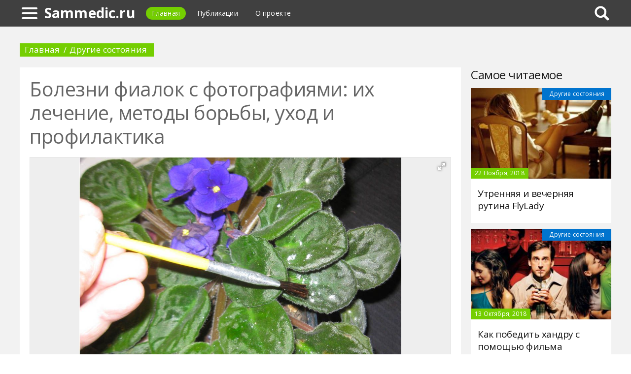

--- FILE ---
content_type: text/html; charset=UTF-8
request_url: https://sammedic.ru/446766a-bolezni-fialok-s-fotografiyami-ih-lechenie-metodyi-borbyi-uhod-i-profilaktika
body_size: 14563
content:
<!DOCTYPE html>
<html>
    <head>
        <title>Болезни фиалок с фотографиями: их лечение, методы борьбы, уход и профилактика - Sammedic.ru</title>
                <meta name="description" content="Знать, что представляют собой болезни фиалок (на фотографиях) и их лечение, важно всем, кто разводит домашние растения. Фиалки, так любимые многими цветоводами нашей страны, как и большинство других комнатных растений, подвержены атакам со стороны вредителей, а также страдают от неправильного ухода за ними, тяжело переносят недуги бактериального, грибкового и вирусного характера." />
                        <meta name="keywords" content="болезни фиалок с фотографиями и их лечение фиалки болезни листьев фото причины болезни фиалок пятна на листьях как лечить" />
        <meta name="yandex-verification" content="71e58524258adb9e" />
<meta name="google-site-verification" content="TYw3b8woDeUy_5XEa_pmsPW1Xs_1yIM2JKazH7WYJxY" />
        <meta charset="utf-8">
        <link rel="canonical" href="https://sammedic.ru/446766a-bolezni-fialok-s-fotografiyami-ih-lechenie-metodyi-borbyi-uhod-i-profilaktika" />
        <meta name="viewport" content="width=device-width, initial-scale=1">
        <meta http-equiv="X-UA-Compatible" content="IE=edge">
                <link rel="shortcut icon" type="image/png" href="/assets/icon/fav.png"/>
        <link rel="apple-touch-icon" sizes="120x120" href="/assets/icon/fav.png">
                <link rel="stylesheet" href="/css/global/style.css">
        <link rel="stylesheet" href="/css/global/manual.css">
        <!-- HTML5 Shim support of HTML5 elements--><!--[if lt IE 9]>
         <script src='https://cdn.jsdelivr.net/html5shiv/3.7.3/html5shiv.min.js'></script>
        <![endif]-->
                <script>
            window.jQuery || document.write("<script src='/js/vendor/jquery-3.1.1.min.js'><\/script>")
        </script>
                <link rel="image_src" href="/assets/i/ai/4/4/6/i/3029939.jpg" />
        <meta property="og:title" content="Болезни фиалок с фотографиями: их лечение, методы борьбы, уход и профилактика - Sammedic.ru" />
        <meta property="og:type" content="article" />
        <meta property="og:site_name" content="Sammedic.ru"/>
        <meta property="og:url" content="https://sammedic.ru/446766a-bolezni-fialok-s-fotografiyami-ih-lechenie-metodyi-borbyi-uhod-i-profilaktika" />
        <meta property="og:image" content="/assets/i/ai/4/4/6/i/3029939.jpg" />
                <meta property="og:image:width" content="965" />
        <meta property="og:image:height" content="842" />
                <meta name="twitter:card" content="summary_large_image" />
        <meta property="twitter:image" content="/assets/i/ai/4/4/6/i/3029939.jpg" />
        <meta property="twitter:title" content="Болезни фиалок с фотографиями: их лечение, методы борьбы, уход и профилактика - Sammedic.ru" />
        <meta property="twitter:site" content="@sammedicru" />
        <meta property="twitter:creator" content="@sammedicru" />
        <meta property="twitter:url" content="https://sammedic.ru/446766a-bolezni-fialok-s-fotografiyami-ih-lechenie-metodyi-borbyi-uhod-i-profilaktika" />                <script async src="https://www.googletagmanager.com/gtag/js?id=UA-121357525-1"></script>
            </head>
    <body>
        <div class="layout" id="layout">
            <nav class="pushmenu js-pushmenu">
    <button class="pushmenu__close js-close-pushmenu"></button>
    <div class="pushmenu__title">Разделы</div>
    <ul class="pushmenu__list">
        <li class="pushmenu__item"><a rel="nofollow" target="_blank" class="pushmenu__link" href="/login">Вход</a></li>
                <li class="pushmenu__item"><a class="pushmenu__link" href="/366c-gastroenterology">Гастроэнтерология</a></li>
                <li class="pushmenu__item"><a class="pushmenu__link" href="/369c-dermatology">Дерматология</a></li>
                <li class="pushmenu__item"><a class="pushmenu__link" href="/393c-endocrinology">Эндокринология</a></li>
                <li class="pushmenu__item"><a class="pushmenu__link" href="/394c-other-states">Другие состояния</a></li>
                <li class="pushmenu__item"><a class="pushmenu__link" href="/376c-orthopedics-and-traumatology">Ортопедия и травматология</a></li>
                <li class="pushmenu__item"><a class="pushmenu__link" href="/378c-ophthalmology">Офтальмология</a></li>
                <li class="pushmenu__item"><a class="pushmenu__link" href="/388c-rheumatology">Ревматология</a></li>
                <li class="pushmenu__item"><a class="pushmenu__link" href="/373c-neurology">Неврология</a></li>
                <li class="pushmenu__item"><a class="pushmenu__link" href="/372c-cardiology">Кардиология</a></li>
                <li class="pushmenu__item"><a class="pushmenu__link" href="/384c-psychiatry">Психиатрия</a></li>
                <li class="pushmenu__item"><a class="pushmenu__link" href="/395c-pregnancy">Беременность</a></li>
                <li class="pushmenu__item"><a class="pushmenu__link" href="/371c-infectious-diseases">Инфекционные болезни</a></li>
                <li class="pushmenu__item"><a class="pushmenu__link" href="/362c-allergology">Аллергология</a></li>
                <li class="pushmenu__item"><a class="pushmenu__link" href="/368c-gynecology">Гинекология</a></li>
                <li class="pushmenu__item"><a class="pushmenu__link" href="/361c-analysis-and-diagnosis">Анализы и диагностика</a></li>
                <li class="pushmenu__item"><a class="pushmenu__link" href="/385c-psychology">Психология</a></li>
                <li class="pushmenu__item"><a class="pushmenu__link" href="/390c-dentistry">Cтоматология</a></li>
                <li class="pushmenu__item"><a class="pushmenu__link" href="/386c-pediatrics">Педиатрия</a></li>
                <li class="pushmenu__item"><a class="pushmenu__link" href="/387c-pulmonology">Пульмонология</a></li>
                <li class="pushmenu__item"><a class="pushmenu__link" href="/379c-parasitology">Паразитология</a></li>
                <li class="pushmenu__item"><a class="pushmenu__link" href="/375c-oncology">Онкология</a></li>
                <li class="pushmenu__item"><a class="pushmenu__link" href="/392c-surgery">Хирургия</a></li>
                <li class="pushmenu__item"><a class="pushmenu__link" href="/381c-first_aid">Первая помощь</a></li>
                <li class="pushmenu__item"><a class="pushmenu__link" href="/374c-nephrology">Нефрология</a></li>
                <li class="pushmenu__item"><a class="pushmenu__link" href="/383c-proctology">Проктология</a></li>
                <li class="pushmenu__item"><a class="pushmenu__link" href="/391c-urology">Урология</a></li>
                <li class="pushmenu__item"><a class="pushmenu__link" href="/370c-stds">ЗППП</a></li>
                <li class="pushmenu__item"><a class="pushmenu__link" href="/367c-hematology">Гематология</a></li>
                <li class="pushmenu__item"><a class="pushmenu__link" href="/389c-sexology">Сексология</a></li>
                <li class="pushmenu__item"><a class="pushmenu__link" href="/377c-otorhinolaryngology">Оториноларингология</a></li>
                <li class="pushmenu__item"><a class="pushmenu__link" href="/382c-plastic-surgery">Пластическая хирургия</a></li>
                <li class="pushmenu__item"><a class="pushmenu__link" href="/363c-andrology">Андрология</a></li>
                <li class="pushmenu__item"><a class="pushmenu__link" href="/365c-venerology">Венерология</a></li>
            </ul>
</nav>
            <header class="header" id="header">
                <nav class="navbar">
                    <div class="navbar__wrap">
                        <a class="navbar__burger js-burger" href="#"><span class="navbar__burger-shape"></span></a>
                        <a class="navbar__logo" href="/" title="Главная">Sammedic.ru</a>
                        <ul class="navbar__menu">
                            <li class="navbar__item"><a class="navbar__link is-active" href="/">Главная</a></li>
                            <li class="navbar__item"><a class="navbar__link" href="/latest">Публикации</a></li>
                            <li class="navbar__item"><a class="navbar__link" href="/about.html">О проекте</a></li>
                        </ul>
                                                <div class="navbar__search js-search-wrap">
                            <div class="search">
                                <input class="search__btn js-search-btn" type="submit">
                                <form class="search__form js-search-form">
                                    <div class="search__holder"><div class="ya-site-form ya-site-form_inited_no" onclick="return {'action':'https://sammedic.ru/search','arrow':true,'bg':'#ffcc00','fontsize':12,'fg':'#000000','language':'ru','logo':'rb','publicname':'Yandex Site Search #2323794','suggest':true,'target':'_self','tld':'ru','type':2,'usebigdictionary':true,'searchid':2323794,'input_fg':'#000000','input_bg':'#ffffff','input_fontStyle':'normal','input_fontWeight':'normal','input_placeholder':null,'input_placeholderColor':'#000000','input_borderColor':'#7f9db9'}"><form action="https://yandex.ru/search/site/" method="get" target="_self" accept-charset="utf-8"><input type="hidden" name="searchid" value="2323794"/><input type="hidden" name="l10n" value="ru"/><input type="hidden" name="reqenc" value=""/><input type="search" name="text" value=""/><input type="submit" value="�����"/></form></div><style type="text/css">.ya-page_js_yes .ya-site-form_inited_no { display: none; }</style><script type="text/javascript">(function(w,d,c){var s=d.createElement('script'),h=d.getElementsByTagName('script')[0],e=d.documentElement;if((' '+e.className+' ').indexOf(' ya-page_js_yes ')===-1){e.className+=' ya-page_js_yes';}s.type='text/javascript';s.async=true;s.charset='utf-8';s.src=(d.location.protocol==='https:'?'https:':'http:')+'//site.yandex.net/v2.0/js/all.js';h.parentNode.insertBefore(s,h);(w[c]||(w[c]=[])).push(function(){Ya.Site.Form.init()})})(window,document,'yandex_site_callbacks');</script></div>
                                </form>
                            </div>
                        </div>
                                            </div>
                </nav>
            </header>
            <main class="main" id="main"><div class="page">
    <div class="page__full">
        <nav class="crumbs">
            <ul class="crumbs__list">
                <li class="crumbs__item"><a class="crumbs__link" href="/">Главная</a></li>
                <li class="crumbs__item"><a class="crumbs__link" href="/394c-other-states">Другие состояния</a></li>
            </ul>
        </nav>
    </div>
    <section class="page__content">
        <article class="content" itemscope="" itemtype="http://schema.org/Article">
            <h1 class="content__title">Болезни фиалок с фотографиями: их лечение, методы борьбы, уход и профилактика</h1>
                        <div class="content__image">
                <div class="fotorama" data-allowfullscreen="true" data-nav="thumbs" data-fit="contain" data-ratio="3/2" data-width="100%" data-keyboard="true" data-thumbmargin="0" data-shadows="true">
                                        <a href="/assets/i/ai/4/4/6/i/3029939.jpg"><img height="60" src="/assets/i/ai/4/4/6/i/3029939_thumb.jpg" /></a>
                                    </div>
            </div>
                        <ul class="content__meta">
                <li class="content__meta-date">4 Мая, 2019</li>
                <li class="content__meta-link">
                    <a class="content__meta-link-src" href="/394c-other-states">Другие состояния</a>
                </li>
                                <li class="content__meta-author">
                    <noindex>
                        <a rel="nofollow" href="https://fb.ru/author/43131" target="_blank">Олег Петров</a>
                    </noindex>
                </li>
            </ul>
            <p>Знать, что представляют собой болезни фиалок (на фотографиях) и их лечение, важно всем, кто разводит домашние растения. Фиалки, так любимые многими цветоводами нашей страны, как и большинство других комнатных растений, подвержены атакам со стороны вредителей, а также страдают от неправильного ухода за ними, тяжело переносят недуги бактериального, грибкового и вирусного характера. В этой статье мы подробно расскажем, что необходимо предпринять, чтобы не лишиться растений, украшающих наш подоконник, на что следует обратить внимание, чтобы максимально рано обнаружить проблему. Все это поможет вам не только спасти фиалки от гибели, но и наладить за ними уход, вернув былую красоту и здоровье.</p> <h2>Проблемы с цветением</h2> <div class="photo" data-original="www.espoma.com" data-author="Фото: "><img itemprop="image" alt="Проблемы с цветением" class="if uuid-3029947" src="/assets/i/ai/4/4/6/i/3029947.jpg" /></div> <p>Разбираться в с фотографиями болезней фиалок и их лечением необходимо всем, кто заботится о красоте своих домашних растений. Особенно часто при разведении фиалок приходится сталкиваться с нарушением развития розетки или отсутствием цветения.</p><p>Стоит знать, в чем кроются причины этого. В действительности их не так много. Это вредители, которые селятся в почве или самих комнатных растениях, последствия неправильного ухода или болезней, которые имеют различную опасность и природу.</p><p>У неопытных и начинающих цветоводов чаще всего растения страдают и неправильно развиваются как раз из-за неграмотно организованного ухода. В скором времени на листве уже появляются следы от неправильного полива, ошибочно подобранных удобрений или недостаточного освещения.</p><p>Обратите внимание, что при отсутствии достаточного освещения новое поколение листвы выглядит более мелким и тусклым, особенно если сравнивать его с предыдущим. Края листовых пластин характерно выгибаются вверх, черешки удлиняются. Если растение поставить в хорошо освещенное место, оно быстро приходит в норму. Особенно если стоит на подоконнике под защитой от сквозняков.</p><p>Одна из самых распространенных причин болезни фиалок (фото представлено в этой статье), по которой растение перестает цвести в домашних условиях, - засоление или повышенная кислотность почвы. Как правило, это происходит из-за неправильно подобранного грунта. В данной ситуации образование цветоносов значительно замедляется, а в некоторых случаях может вовсе прекращаться, при этом листья начинают скручиваться. Похожие симптомы проявляются при чрезмерном поливе, нехватке азота или других примерах дисбаланса минерального состава.</p><p>Популярные среди комнатных растений узамбарские фиалки, которые еще называют сенполией, обладают повышенной чувствительностью не только к качеству воды, которая оказывается в почве, но и к ее температуре. За этим нужно пристально следить всем цветоводам. Ведь это одни из самых распространенных в нашей стране комнатных растений. Значит, с подобными проблемами многие сталкиваются регулярно. Они обязаны узнавать по фотографиям болезни фиалок, их лечение должно быть эффективным.</p><p>Появление на листьях светлых пятен должно напоминать цветоводу, что он их поливает неправильно, необходимо что-то срочно менять. Подобная нездоровая реакция растений является признаком того, что вода слишком горячая или очень холодная. Также это может произойти из-за попадания солнца на влажную поверхность листа. Поэтому опытные цветоводы настойчиво рекомендуют использовать только теплую воду, а поливать узамбарские фиалки по вечерам, когда вероятность ожога сведена к нулю.</p> <h2>Гнили корней и листьев</h2> <div class="photo" data-original="cosmosandcleome.wordpress.com" data-author="Фото: "><img itemprop="image" alt="Гнили корней и листьев" class="if uuid-3029940" src="/assets/i/ai/4/4/6/i/3029940.jpg" /></div> <p>Серьезному риску подвергается сенполия при обрезании, разделении растений и пересадке верхушечной части розетки. В этом случае стебли могут попросту загнить. Это весьма распространенная болезнь фиалок. Лечение ее должно быть хорошо известно всем цветоводам.</p><p>Причины такого состояния могут крыться в избыточном поливе после того, как почва была сухой на протяжении длительного времени, или вредителях. Когда гнилостные бактерии поселяются на поврежденных тканях, поражение стебля и корней происходит особенно быстро.</p><p>Симптомами этой болезни фиалок (фото представлено в статье) может быть потеря розеткой естественной окраски или тургора листьев, а также стремительное увядание листовых пластин и черешков. При сильном проявлении хотя бы одного из симптомов, необходимо принимать срочные меры. О болезнях фиалок и их лечении должны быть хорошо осведомлены все любители комнатных растений. Поврежденные ткани следует срочно удалить, а саму узамбарскую фиалку укореняют при помощи здорового листа, от которого и образуются новые розетки.</p><p>Детки, молодые розетки и укореняемые листья часто могут быть поражены бурой гнилью. В этом случае бурый цвет становится у самого основания стебля, сам он утончается и размягчается. На почве при этом образуются белесые нити грибницы. Если не предпринимать срочные меры, узнав о болезни фиалок по фотографиям, их лечением не заниматься, недуг распространится и на растения, расположенные по соседству.</p><p>В данном случае в качестве профилактики этого состояния следует обрабатывать сенполию фунгицидом, проводя орошение участка под стеблем "Фитоспорином" или другим подобным химикатом.</p><p>Тусклая окраска и увядание листьев может наблюдаться и при развитии корневой гнили. Когда растение извлекается из грунта, в этом случае вы заметите коричневатые корни, которые поражены вредоносными спорами опасного гриба. Они начинают быстро рассеиваться, особенно во влажной среде, и размножаться. Если кислотность грунта низкая, это также способствует опасной для узамбарской фиалке инфекции.</p><p>Считается, что одна из самых эффективных мер борьбы против этого заболевания - снижение частоты поливов. При этом редкие порции должны быть максимально обильными. Для профилактики и лечения болезни фиалок, на фотографиях представлен яркий образец цветка, рекомендуется пользоваться прикорневой обработкой "Фитоспорином". Грунт, который не слишком сильно удерживает влагу, также рекомендуется принимать в таких ситуациях.</p><p>Стоит помнить, что серая гниль - опасный недуг для комнатных растений. Он может привести к ослаблению их зеленых частей, разжижению, оставляя при этом на поверхности заметный пушистый налет. Все черенки, листья с признаками заболевания и листовые пластины следует удалить, не давая им попадать на грунт. Чтобы зимой снизить вероятность развития этого заболевания, следует перестать опрыскивать розетки, не допускать слишком влажного воздуха в помещении, поливать сенполию так, чтобы не образовывался конденсат, не застаивалась влага.</p><p>Из эффективных химических средств рекомендуется пользоваться "Фундазолом".</p> <h2>Причины пятен на листьях</h2> <div class="photo" data-original="www.agardenforthehouse.com" data-author="Фото: "><img itemprop="image" alt="Пятна на листьях" class="if uuid-3029942" src="/assets/i/ai/4/4/6/i/3029942.jpg" /></div> <p>Причины болезни листьев фиалки (фото в качестве примера размещены в статье) могут быть самыми разными. Важно установить их прежде чем предпринимать какие-либо действия, так как от этого будет зависеть, какие методы терапии, ухода и профилактики стоит применять.</p><p>Среди самых банальных причин &ndash; сквозняк. Среди наиболее опасных &ndash; вредители. Для определения причины болезни листьев фиалки (на фото вы сможете изучить, как она может выглядеть) вам потребуется лупа или увеличительное стекло. Через нее следует внимательно рассмотреть пораженный листочек. Только после его тщательного анализа и изучения можно будет понять, как с ним бороться.</p><p>Если на поверхности появились черные точки, это будет, скорее всего, свидетельствовать о грибковой инфекции. Если при увеличении обнаружатся небольшие сквозные отверстия, то значит, его едят насекомые. Тщательно изучая листья, вы можете обнаружить на них колонии насекомых, паутинки, а также иные признаки, свидетельствующие о том или ином заболевании. Когда вы окончательно определитесь, откуда взялись пятна на листьях, как лечить болезнь фиалки сразу станет понятно.</p> <h2>Мучнистая роса</h2> <p>Это одна из самых распространенных болезней фиалок (на фото). Лечение следует начинать, когда сенполия оказывается поражена вредоносными грибками. Внешне это может быть похоже на муку, рассыпанную по венчикам и листовым пластинам. Стоит отметить, что заражение сенполией происходит при помощи специальных спор, которые находятся в почве.</p><p>Помните, что данному заболеванию подвержены фиалки, которые были ослаблены в результате пересадки, а также слишком молодые или слишком старые растения.</p><p>В этом случае в качестве профилактики рекомендуется оберегать розетки от сильных колебаний температур, использовать подкормки и своевременно поливать. Если растение уже оказалось поражено недугом, следует его обработать фунгицидом.</p> <h2>Фузариоз</h2> <div class="photo" data-original="en.wikipedia.org" data-author="Фото: "><img itemprop="image" alt="Фузариоз фиалок" class="if uuid-3029949" src="/assets/i/ai/4/4/6/i/3029949.jpg" /></div> <p>Это одно из самых опасных заболеваний для узамбарских фиалок. Оно сначала поражает корневую систему, а после по сосудам распространяется на черешки, стебель, листовые пластины.</p><p>На данной стадии заболевания большая часть старой листвы увядает в районе нижнего уровня, края и стебли становятся слишком водянистыми, а со временем окончательно отмирают. Скорой гибели растения в этом случае способствует его значительное ослабление после цветения, нехватка удобрений, низкая температура (до 16 градусов).</p><p>При этом стоит отметить, что эффективно бороться с фузариозом вполне возможно. Следует в срочном порядке изолировать больную сенполию от других фиалок. В идеале уничтожьте пораженный экземпляр вместе с грунтом. Горшок обработайте фунгицидом или медным купоросом. В качестве профилактики также следует наладить режим полива, используя раствор "Фитоспорина". Данную процедуру следует повторять ежемесячно.</p> <h2>Фитофтороз</h2> <div class="photo" data-original="cropscience.bayer.co.uk" data-author="Фото: "><img itemprop="image" alt="Фитофтороз фиалок" class="if uuid-3029952" src="/assets/i/ai/4/4/6/i/3029952.jpg" /></div> <p>На комнатных растениях этот недуг проявляется в виде подсыхающих или бурых пятен на листьях. Болезнь фиалок развивается быстро, распространяясь по всей розетке. Она вянет, так как ее ткани подвергаются некрозу. Даже после полива упругость листвы не восстанавливается.</p><p>Когда верхушечная часть розетки не поражена, ее срезают, пытаясь заново укоренить, обработав противогрибковым препаратом, а затем срезав все болезненные участки.</p><p>Обратите внимание, что здоровый срез должен быть при этом светло-зеленого оттенка. Оставшуюся часть розетки следует уничтожить.</p> <h2>Вирусы пятнистости и бронзовости</h2> <p>Опасны для сенполий вирусы. Они значительно меняют внешний вид листовых пластин, а также развитие самих растений и снабжение тканей. Как лечить болезни фиалок, пятна на листьях неопытные цветоводы могут не знать. А ведь в результате них растения сначала перестают цвести, а затем и вовсе развиваться.</p><p>Например, вирус бронзовости приводит к тому, что листья меняют окраску, становясь уродливыми.</p> <h2>Вредители</h2> <div class="photo" data-original="edition.cnn.com" data-author="Фото: "><img itemprop="image" alt="Вредители фиалок" class="if uuid-3029954" src="/assets/i/ai/4/4/6/i/3029954.jpg" /></div> <p>Часто болезни листьев фиалок, на фото это хорошо видно, развиваются из-за вредителей, которые способны нанести значительный вред этой комнатной культуре, так как в сфере их непосредственных интересов находятся и корни, и зеленые части растений. К тому же они являются переносчиками заболеваний.</p><p>В домашних условиях опасными вредителями становятся цикламеновые клещи. Заражение можно определить только при появлении новых листьев, когда розетка оказывается заселена миниатюрными насекомыми. Из-за них сенполия перестает расти, цвести, мельчает. Бороться с ними нужно при помощи инсектицидов, например, "Фитоверма".</p><p>Еще один коварный враг этих комнатных растений - нематода. Эти черви из почвы проникают в сосуды и корни растения. Высасывая все соки, они отравляют сенполию токсинами, нарушают снабжение тканей. Фиалка становится слабой и беспомощной, перестает цвести. На зеленой части растения появляются утолщения стебля. На корнях становятся хорошо заметны пузырьки и узлы, в которых развиваются цисты червя.</p><p>Отыскать тлю легче всего по клейким выделениям на листве, а также самим насекомым, которые обитают на черешках и тыльной стороне листа. Обычным мыльным раствором можно их смыть, только постарайтесь не переувлажнить при этом почву.</p> <h2>Профилактика</h2> <p>Существует несколько советов по профилактике сенполии, которые помогут вам уберечь растения от большинства возможных проблем.</p><p>Опыт доказывает, что наибольшую опасность представляют новые розетки, только что приобретенные владельцем в магазине или теплице. Эти растения необходимо отправлять в своеобразный карантин, поставив на первый месяц отдельно от всей своей остальной растительности. Это убережет их от возможных заражений, а самому "новичку" даст возможность акклиматизироваться.</p><p>Если вы его уже купили цветущим, то от цветоносов лучше избавиться. Так вы минимизируете риск заражения трипсами. Еще одно правило: перед посадкой обеззараживать следует не только почву, но и горшки, они тоже могут стать переносчиками всевозможных инфекций. Сразу же создайте фиалке все необходимые условия: питание, освещение, своевременный полив. После цветения, когда растение истощено, обязательно применяйте удобрения.</p> <h2>Правила ухода</h2> <div class="photo" data-original="newengland.com" data-author="Фото: "><img itemprop="image" alt="Правила ухода" class="if uuid-3029957" src="/assets/i/ai/4/4/6/i/3029957.jpg" /></div> <p>При правильном уходе в домашних условиях о лечении болезней фиалки можно забыть навсегда. Вот основные правила:</p> <ul> <li>Растению требуется особый грунт - около трех сантиметров должно остаться на дренажной подложке. Почва должна быть не кислой и дышащей. То есть крупный песок, компост, торфяной мох, гумус. Если у вас кислый грунт, его следует обогатить известью или костной мукой.</li> <li>Горшок лучше взять с отверстием в дне, куда уложить дренаж. Корни у фиалок небольшие, поэтому подойдет и маленький горшок. В крупной таре они наоборот могут цвести слишком скудно.</li> <li>Многие льют воду только на поддон, потому что считается, что земля постоянно должна увлажняться, но при этом нельзя допустить повышенной сырости. Фиалки предпочитают теплую, отстоянную или даже кипяченую воду.</li> </ul>        </article>
                <aside class="page__block">
            <section class="group">
                <h2 class="group__subtitle">Похожие статьи</h2>
                <div class="group__list group__list--flex">
                                        <div class="substrate u-third">
                        <div class="substrate__category">Другие состояния</div>
                        <a class="substrate__image substrate__image--bg" href="/447745a-alopetsiya-u-jenschin-lechenie-prichinyi-i-vidyi-zabolevaniya" style="background-image:url(/assets/i/ai/4/4/7/i/3039991_block.jpg);"></a>
                        <div class="substrate__holder">
                            <h3 class="substrate__title"><a class="substrate__title-link" href="/447745a-alopetsiya-u-jenschin-lechenie-prichinyi-i-vidyi-zabolevaniya">Алопеция у женщин: лечение, причины и виды заболевания</a></h3>
                        </div>
                        <a class="substrate__link" href="/447745a-alopetsiya-u-jenschin-lechenie-prichinyi-i-vidyi-zabolevaniya"></a>
                    </div>
                                        <div class="substrate u-third">
                        <div class="substrate__category">Другие состояния</div>
                        <a class="substrate__image substrate__image--bg" href="/442950a-bolit-pravyiy-bok-jivota-vozmojnyie-prichinyi-i-metodyi-lecheniya" style="background-image:url(/assets/i/ai/4/4/2/i/2999959_block.jpg);"></a>
                        <div class="substrate__holder">
                            <h3 class="substrate__title"><a class="substrate__title-link" href="/442950a-bolit-pravyiy-bok-jivota-vozmojnyie-prichinyi-i-metodyi-lecheniya">Болит правый бок живота: возможные причины и методы лечения</a></h3>
                        </div>
                        <a class="substrate__link" href="/442950a-bolit-pravyiy-bok-jivota-vozmojnyie-prichinyi-i-metodyi-lecheniya"></a>
                    </div>
                                        <div class="substrate u-third">
                        <div class="substrate__category">Другие состояния</div>
                        <a class="substrate__image substrate__image--bg" href="/447136a-lekarstva-dlya-vich-infitsirovannyih-spisok-sostav-i-pravila-priema" style="background-image:url(/assets/i/ai/4/4/7/i/3033282_block.jpg);"></a>
                        <div class="substrate__holder">
                            <h3 class="substrate__title"><a class="substrate__title-link" href="/447136a-lekarstva-dlya-vich-infitsirovannyih-spisok-sostav-i-pravila-priema">Лекарства для ВИЧ-инфицированных: список, состав и правила приема</a></h3>
                        </div>
                        <a class="substrate__link" href="/447136a-lekarstva-dlya-vich-infitsirovannyih-spisok-sostav-i-pravila-priema"></a>
                    </div>
                                        <div class="substrate u-third">
                        <div class="substrate__category">Другие состояния</div>
                        <a class="substrate__image substrate__image--bg" href="/428413a-kakaya-pomada-podhodit-k-karim-glazam-sochetanie-sovetyi-vizajistov-foto" style="background-image:url(/assets/i/ai/4/2/8/i/2882637_block.jpg);"></a>
                        <div class="substrate__holder">
                            <h3 class="substrate__title"><a class="substrate__title-link" href="/428413a-kakaya-pomada-podhodit-k-karim-glazam-sochetanie-sovetyi-vizajistov-foto">Какая помада подходит к карим глазам: сочетание, советы визажистов, фото</a></h3>
                        </div>
                        <a class="substrate__link" href="/428413a-kakaya-pomada-podhodit-k-karim-glazam-sochetanie-sovetyi-vizajistov-foto"></a>
                    </div>
                                        <div class="substrate u-third">
                        <div class="substrate__category">Другие состояния</div>
                        <a class="substrate__image substrate__image--bg" href="/446233a-kak-mojno-zarazitsya-vich-puti-peredachi-vozbuditeli-bolezni-simptomyi-i-posledstviya" style="background-image:url(/assets/i/ai/4/4/6/i/3026944_block.jpg);"></a>
                        <div class="substrate__holder">
                            <h3 class="substrate__title"><a class="substrate__title-link" href="/446233a-kak-mojno-zarazitsya-vich-puti-peredachi-vozbuditeli-bolezni-simptomyi-i-posledstviya">Как можно заразиться ВИЧ: пути передачи, возбудители болезни, симптомы и последствия</a></h3>
                        </div>
                        <a class="substrate__link" href="/446233a-kak-mojno-zarazitsya-vich-puti-peredachi-vozbuditeli-bolezni-simptomyi-i-posledstviya"></a>
                    </div>
                                        <div class="substrate u-third">
                        <div class="substrate__category">Другие состояния</div>
                        <a class="substrate__image substrate__image--bg" href="/445219a-pochemu-u-detey-bolyat-nojki-ot-privivki-vozmojnyie-prichinyi-i-ih-posledstviya" style="background-image:url(/assets/i/ai/4/4/5/i/3019879_block.jpg);"></a>
                        <div class="substrate__holder">
                            <h3 class="substrate__title"><a class="substrate__title-link" href="/445219a-pochemu-u-detey-bolyat-nojki-ot-privivki-vozmojnyie-prichinyi-i-ih-posledstviya">Почему у детей болят ножки от прививки: возможные причины и их последствия</a></h3>
                        </div>
                        <a class="substrate__link" href="/445219a-pochemu-u-detey-bolyat-nojki-ot-privivki-vozmojnyie-prichinyi-i-ih-posledstviya"></a>
                    </div>
                                    </div>
            </section>
        </aside>
            </section>
</div>
<aside class="page__sidebar">
    <section class="page__block">
        <div class="group group--flex">
            <h2 class="group__subtitle">Самое читаемое</h2>
            <div class="group__list">
                                <div class="dado dado--sidebar">
                    <div class="dado__holder">
                        <a class="dado__category-link" href="/394c-other-states">
                            <span class="dado__category-src">Другие состояния</span>
                        </a>
                        <a class="dado__image" href="/18534n-utrennyaya-i-vechernyaya-rutina-flylady" style="background-image: url(/assets/i/ni/1/9/8/5/6/2/i/198562_300x200.jpg);"></a>
                        <time class="dado__time">22 Ноября, 2018</time>
                    </div>
                    <div class="dado__info">
                        <h2 class="dado__title"><a class="dado__title-link" href="/18534n-utrennyaya-i-vechernyaya-rutina-flylady">Утренняя и вечерняя рутина FlyLady</a></h2>
                    </div>
                </div>
                                <div class="dado dado--sidebar">
                    <div class="dado__holder">
                        <a class="dado__category-link" href="/394c-other-states">
                            <span class="dado__category-src">Другие состояния</span>
                        </a>
                        <a class="dado__image" href="/18526n-kak-pobedit-handru-s-pomoschyu-filma" style="background-image: url(/assets/i/ni/1/9/8/5/3/3/i/198533_300x200.jpg);"></a>
                        <time class="dado__time">13 Октября, 2018</time>
                    </div>
                    <div class="dado__info">
                        <h2 class="dado__title"><a class="dado__title-link" href="/18526n-kak-pobedit-handru-s-pomoschyu-filma">Как победить хандру с помощью фильма</a></h2>
                    </div>
                </div>
                                <div class="dado dado--sidebar">
                    <div class="dado__holder">
                        <a class="dado__category-link" href="/394c-other-states">
                            <span class="dado__category-src">Другие состояния</span>
                        </a>
                        <a class="dado__image" href="/18714n-preimuschestv-chernogo-chaya" style="background-image: url(/assets/i/ni/2/0/2/6/8/9/i/202689_300x200.jpg);"></a>
                        <time class="dado__time">15 Июля, 2018</time>
                    </div>
                    <div class="dado__info">
                        <h2 class="dado__title"><a class="dado__title-link" href="/18714n-preimuschestv-chernogo-chaya">11 преимуществ черного чая</a></h2>
                    </div>
                </div>
                                <div class="dado dado--sidebar">
                    <div class="dado__holder">
                        <a class="dado__category-link" href="/394c-other-states">
                            <span class="dado__category-src">Другие состояния</span>
                        </a>
                        <a class="dado__image" href="/18713n-spat-bez-odejdyi-polezno-preimuschestv" style="background-image: url(/assets/i/ni/2/0/2/6/8/6/i/202686_300x200.jpg);"></a>
                        <time class="dado__time">14 Июля, 2018</time>
                    </div>
                    <div class="dado__info">
                        <h2 class="dado__title"><a class="dado__title-link" href="/18713n-spat-bez-odejdyi-polezno-preimuschestv">Спать без одежды полезно: 10 преимуществ</a></h2>
                    </div>
                </div>
                                <div class="dado dado--sidebar">
                    <div class="dado__holder">
                        <a class="dado__category-link" href="/394c-other-states">
                            <span class="dado__category-src">Другие состояния</span>
                        </a>
                        <a class="dado__image" href="/18712n-shokiruyuschih-preimuschestv-upotrebleniya-goryachey" style="background-image: url(/assets/i/ni/2/0/2/6/8/5/i/202685_300x200.jpg);"></a>
                        <time class="dado__time">11 Июля, 2018</time>
                    </div>
                    <div class="dado__info">
                        <h2 class="dado__title"><a class="dado__title-link" href="/18712n-shokiruyuschih-preimuschestv-upotrebleniya-goryachey">12 шокирующих преимуществ употребления горячей воды</a></h2>
                    </div>
                </div>
                                <div class="dado dado--sidebar">
                    <div class="dado__holder">
                        <a class="dado__category-link" href="/394c-other-states">
                            <span class="dado__category-src">Другие состояния</span>
                        </a>
                        <a class="dado__image" href="/442283a-tyanuschaya-bol-vnizu-poyasnitsyi-i-vnizu-jivota-prichinyi-vozmojnyie-zabolevaniya-lechenie" style="background-image: url(/assets/i/ai/4/4/2/i/2995563_block.jpg);"></a>
                        <time class="dado__time">24 Ноября, 2018</time>
                    </div>
                    <div class="dado__info">
                        <h2 class="dado__title"><a class="dado__title-link" href="/442283a-tyanuschaya-bol-vnizu-poyasnitsyi-i-vnizu-jivota-prichinyi-vozmojnyie-zabolevaniya-lechenie">Тянущая боль внизу поясницы и внизу живота: причины, возможные заболевания, лечение</a></h2>
                    </div>
                </div>
                                <div class="dado dado--sidebar">
                    <div class="dado__holder">
                        <a class="dado__category-link" href="/394c-other-states">
                            <span class="dado__category-src">Другие состояния</span>
                        </a>
                        <a class="dado__image" href="/478418a-ot-peredozirovki-kakih-tabletok-umirayut-spisok-preparatov" style="background-image: url(/assets/i/ai/4/7/8/i/3291614_block.jpg);"></a>
                        <time class="dado__time">3 Декабря, 2019</time>
                    </div>
                    <div class="dado__info">
                        <h2 class="dado__title"><a class="dado__title-link" href="/478418a-ot-peredozirovki-kakih-tabletok-umirayut-spisok-preparatov">От передозировки каких таблеток умирают: список препаратов</a></h2>
                    </div>
                </div>
                                <div class="dado dado--sidebar">
                    <div class="dado__holder">
                        <a class="dado__category-link" href="/394c-other-states">
                            <span class="dado__category-src">Другие состояния</span>
                        </a>
                        <a class="dado__image" href="/427407a-tatuaj-glaz-uhod-posle-protseduryi-metodyi-poleznyie-sovetyi-i-otzyivyi" style="background-image: url(/assets/i/ai/4/2/7/i/2874852_block.jpg);"></a>
                        <time class="dado__time">2 Октября, 2018</time>
                    </div>
                    <div class="dado__info">
                        <h2 class="dado__title"><a class="dado__title-link" href="/427407a-tatuaj-glaz-uhod-posle-protseduryi-metodyi-poleznyie-sovetyi-i-otzyivyi">Татуаж глаз: уход после процедуры, методы, полезные советы и отзывы</a></h2>
                    </div>
                </div>
                                <div class="dado dado--sidebar">
                    <div class="dado__holder">
                        <a class="dado__category-link" href="/394c-other-states">
                            <span class="dado__category-src">Другие состояния</span>
                        </a>
                        <a class="dado__image" href="/449344a-tort-iz-pechenya-bez-vyipechki-variantyi-ingredientyi-poshagovoe-prigotovlenie-s-foto-vyibor-krema-i-sposobyi-ukrasheniya" style="background-image: url(/assets/i/ai/4/4/9/i/3052491_block.jpg);"></a>
                        <time class="dado__time">28 Июня, 2019</time>
                    </div>
                    <div class="dado__info">
                        <h2 class="dado__title"><a class="dado__title-link" href="/449344a-tort-iz-pechenya-bez-vyipechki-variantyi-ingredientyi-poshagovoe-prigotovlenie-s-foto-vyibor-krema-i-sposobyi-ukrasheniya">Торт из печенья без выпечки: варианты, ингредиенты, пошаговое приготовление с фото, выбор крема и способы украшения</a></h2>
                    </div>
                </div>
                                <div class="dado dado--sidebar">
                    <div class="dado__holder">
                        <a class="dado__category-link" href="/394c-other-states">
                            <span class="dado__category-src">Другие состояния</span>
                        </a>
                        <a class="dado__image" href="/479565a-pri-kakih-zabolevaniyah-dayut-invalidnost-klassifikatsiya-i-spisok-bolezney" style="background-image: url(/assets/i/ai/4/7/9/i/3305264_block.jpg);"></a>
                        <time class="dado__time">31 Марта, 2020</time>
                    </div>
                    <div class="dado__info">
                        <h2 class="dado__title"><a class="dado__title-link" href="/479565a-pri-kakih-zabolevaniyah-dayut-invalidnost-klassifikatsiya-i-spisok-bolezney">При каких заболеваниях дают инвалидность: классификация и список болезней</a></h2>
                    </div>
                </div>
                                <div class="dado dado--sidebar">
                    <div class="dado__holder">
                        <a class="dado__category-link" href="/394c-other-states">
                            <span class="dado__category-src">Другие состояния</span>
                        </a>
                        <a class="dado__image" href="/477758a-ot-kakih-produktov-hudeyut-byistree-vsego-spisok" style="background-image: url(/assets/i/ai/4/7/7/i/3284054_block.jpg);"></a>
                        <time class="dado__time">14 Октября, 2019</time>
                    </div>
                    <div class="dado__info">
                        <h2 class="dado__title"><a class="dado__title-link" href="/477758a-ot-kakih-produktov-hudeyut-byistree-vsego-spisok">От каких продуктов худеют быстрее всего: список</a></h2>
                    </div>
                </div>
                                <div class="dado dado--sidebar">
                    <div class="dado__holder">
                        <a class="dado__category-link" href="/394c-other-states">
                            <span class="dado__category-src">Другие состояния</span>
                        </a>
                        <a class="dado__image" href="/446308a-pechene-yubileynoe-sostav-vidyi-kaloriynost-i-pischevaya-tsennost" style="background-image: url(/assets/i/ai/4/4/6/i/3028818_block.jpg);"></a>
                        <time class="dado__time">20 Апреля, 2019</time>
                    </div>
                    <div class="dado__info">
                        <h2 class="dado__title"><a class="dado__title-link" href="/446308a-pechene-yubileynoe-sostav-vidyi-kaloriynost-i-pischevaya-tsennost">Печенье "Юбилейное": состав, виды, калорийность и пищевая ценность</a></h2>
                    </div>
                </div>
                                <div class="dado dado--sidebar">
                    <div class="dado__holder">
                        <a class="dado__category-link" href="/394c-other-states">
                            <span class="dado__category-src">Другие состояния</span>
                        </a>
                        <a class="dado__image" href="/446138a-kak-mojno-zarazitsya-virusnyim-gepatitom-a-puti-peredachi-vozbuditeli-bolezni-simptomyi-i-lechenie" style="background-image: url(/assets/i/ai/4/4/6/i/3025822_block.jpg);"></a>
                        <time class="dado__time">16 Апреля, 2019</time>
                    </div>
                    <div class="dado__info">
                        <h2 class="dado__title"><a class="dado__title-link" href="/446138a-kak-mojno-zarazitsya-virusnyim-gepatitom-a-puti-peredachi-vozbuditeli-bolezni-simptomyi-i-lechenie">Как можно заразиться вирусным гепатитом А: пути передачи, возбудители болезни, симптомы и лечение</a></h2>
                    </div>
                </div>
                                <div class="dado dado--sidebar">
                    <div class="dado__holder">
                        <a class="dado__category-link" href="/394c-other-states">
                            <span class="dado__category-src">Другие состояния</span>
                        </a>
                        <a class="dado__image" href="/476601a-propolis-na-spirtu-ot-chego-pomogaet-lechebnyie-svoystva-sposobyi-primeneniya-protivopokazaniya" style="background-image: url(/assets/i/ai/4/7/6/i/3271160_block.jpg);"></a>
                        <time class="dado__time">1 Сентября, 2019</time>
                    </div>
                    <div class="dado__info">
                        <h2 class="dado__title"><a class="dado__title-link" href="/476601a-propolis-na-spirtu-ot-chego-pomogaet-lechebnyie-svoystva-sposobyi-primeneniya-protivopokazaniya">Прополис на спирту: от чего помогает, лечебные свойства, способы применения, противопоказания</a></h2>
                    </div>
                </div>
                                <div class="dado dado--sidebar">
                    <div class="dado__holder">
                        <a class="dado__category-link" href="/394c-other-states">
                            <span class="dado__category-src">Другие состояния</span>
                        </a>
                        <a class="dado__image" href="/428675a-k-chemu-cheshetsya-pravyiy-glaz-v-ponedelnik-narodnyie-primetyi-tolkovanie" style="background-image: url(/assets/i/ai/4/2/8/i/2885144_block.jpg);"></a>
                        <time class="dado__time">16 Октября, 2018</time>
                    </div>
                    <div class="dado__info">
                        <h2 class="dado__title"><a class="dado__title-link" href="/428675a-k-chemu-cheshetsya-pravyiy-glaz-v-ponedelnik-narodnyie-primetyi-tolkovanie">К чему чешется правый глаз в понедельник: народные приметы, толкование</a></h2>
                    </div>
                </div>
                            </div>
        </div>
    </section>
</aside>
            </main>
            <button class="scroll-top is-hidden js-scrolltop"></button>
        </div>
        <footer class="footer" id="footer" role="contentinfo">
            <div class="footer__wrap">
                <p class="footer__info">&copy; Sammedic.ru 2026</p>
                <nav class="footer__nav">
                    <ul class="footer__nav-list">
                        <li class="footer__nav-item"><a class="footer__nav-link" href="/about.html">О проекте</a></li>
                                                <li class="footer__nav-item"><a class="footer__nav-link" href="/feedback.html">Обратная связь</a></li>                    </ul>
                </nav>
            </div>
        </footer>
        <script src="/js/global/app.js"></script>
        <script src="/js/global/ui.js"></script>
        <script type="text/javascript" src="/js/vendor/fotorama.js"></script>
                <script type="text/javascript">        new Image().src = "//counter.yadro.ru/hit;Multisite?t26.6;r"+escape(document.referrer)+((typeof(screen)=="undefined")?"":";s"+screen.width+"*"+screen.height+"*"+(screen.colorDepth?screen.colorDepth:screen.pixelDepth))+";u"+escape(document.URL)+";h"+escape(document.title.substring(0,150))+";"+Math.random();
                !function(e,t,a){(t[a]=t[a]||[]).push(function(){try{t.yaCounter65403661=new Ya.Metrika2({id:65403661,clickmap:!0,trackLinks:!0,accurateTrackBounce:!0,webvisor:!0})}catch(e){}});var c=e.getElementsByTagName("script")[0],n=e.createElement("script"),r=function(){c.parentNode.insertBefore(n,c)};n.type="text/javascript",n.async=!0,n.src="https://mc.yandex.ru/metrika/tag.js","[object Opera]"==t.opera?e.addEventListener("DOMContentLoaded",r,!1):r()}(document,window,"yandex_metrika_callbacks2");
                function gtag(){dataLayer.push(arguments)}window.dataLayer=window.dataLayer||[],gtag("js",new Date),gtag("config","UA-121357525-1");
        </script>
            </body>
</html>

--- FILE ---
content_type: application/javascript
request_url: https://sammedic.ru/js/global/app.js
body_size: 653
content:
;// modal window
$.fn.modal = function(options) {
  var modal = $('.js-modal'),
      overlay = $('.js-overlay'),
      close = $('.modal__close'),
      photoWrap = $('.modal__photo-wrap'),
      body = $('body');

  var settings = $.extend({
      open: false,
      close: false,
      width: '',
      height: '',
      photo: false,
      showSize: false,
      crop: false,
      originImage: null,
      instance: modal
  }, options);

  var openModal = function() {
    settings.instance.addClass('is-open');
    overlay.addClass('is-open');
    body.addClass('is-fixed');
  };

  var closeModal = function() {
    if (settings.photo) {
      photoWrap.empty();
    }
    settings.instance.removeClass('is-open');
    overlay.removeClass('is-open');
    body.removeClass('is-fixed');
  };

  if (settings.crop) {
    $('.js-cropper-image').attr('src', settings.originImage.attr('src'));
    openModal();
  }

  if (settings.open) {
    openModal();
  }

  if (settings.close) {
    closeModal();
  }

  if (settings.width) {
    settings.instance.css('width', settings.width);
  }

  if (settings.height) {
    settings.instance.css('height', settings.height);
  }

  this.on('click', function(e) {
    e.preventDefault();

    if (settings.photo) {
      var src = $(e.target).data('photo').split(/\,+/);
      var images = [];

      $.each(src, function(index, value) {
        var image = new Image();
        var wrap = document.createElement('div');

        image.onload = function() {
          if (settings.showSize) {
            this.parentNode.setAttribute('data-size', this.height + 'x' + this.width);
            this.parentNode.className += ' sizestamp';
          }
        };

        image.src = value;
        image.className = 'modal__photo-src';
        wrap.className = 'modal__photo-holder';
        wrap.appendChild(image);
        images.push(wrap);
      });
      photoWrap.append(images);
    }

    openModal();
  });

  $('.modal__close, .modal__overlay').on('click', closeModal);
};

// scroll top
;(function() {
  'use strict';

  var $btnScrollTop = $('.js-scrolltop');

  $(window).on('scroll', function() {
    if ($(window).scrollTop() > 180) {
      $btnScrollTop.removeClass('is-hidden');
    } else {
      $btnScrollTop.addClass('is-hidden');
    }
  });

  $btnScrollTop.on('click', function(e) {
    e.preventDefault();
    $('html, body').animate({
      scrollTop: 0
    }, 900);
  });
})(jQuery);
